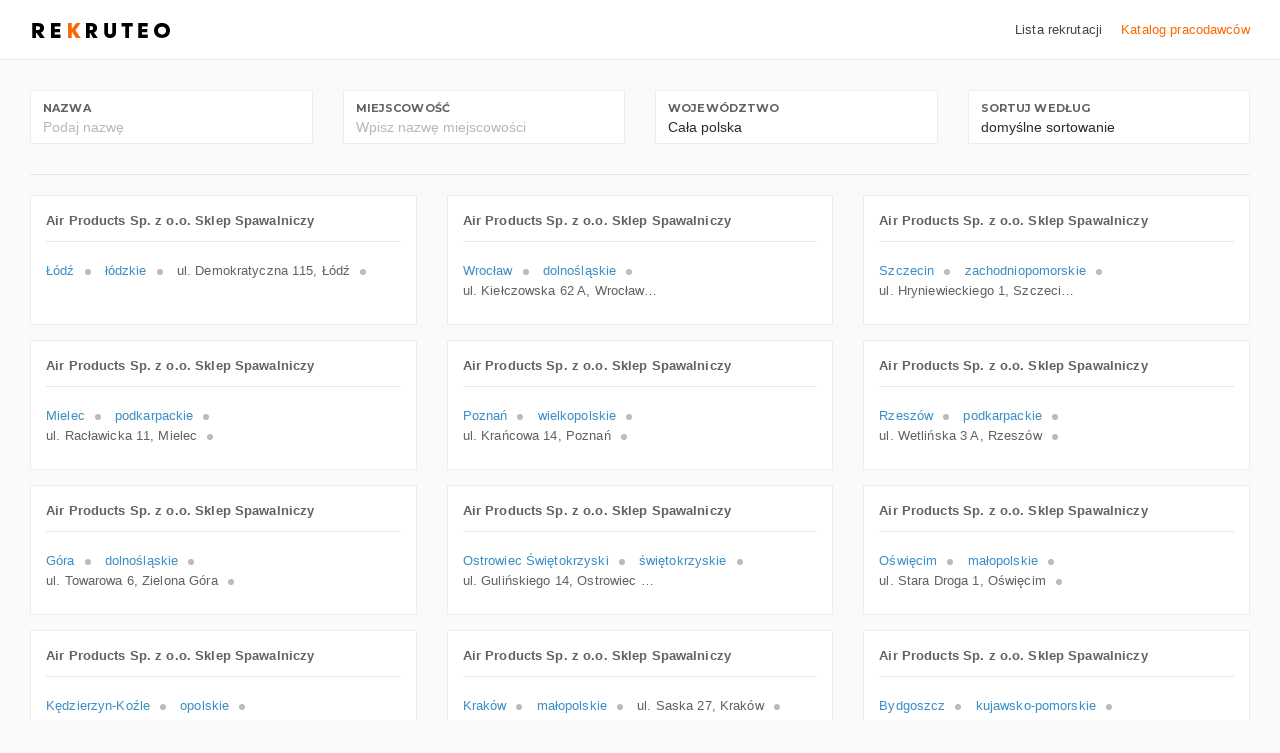

--- FILE ---
content_type: text/html; charset=UTF-8
request_url: https://praca.rekruteo.com/katalog-pracodawcow/286
body_size: 5891
content:
<!DOCTYPE html><html
lang="pl-PL" data-ng-app="app" ng-controller="AppCtrl"><head><meta
charset="UTF-8"><meta
http-equiv="content-type" content="text/html;charset=UTF-8" /><meta
charset="utf-8" /><meta
name="csrf-param" content="_csrf-frontend"><meta
name="csrf-token" content="aedjo5PnVzoKlqBQZKvqxbXWTDDpY6NYBhAqAmJgmlolhhbW1J4feDOizDg2m4a997opdqIv7TRgKE17T1HYKg=="><title
ng-bind="app.name">Katalog pracodawców | Rekruteo</title><meta
name="viewport" content="width=device-width, initial-scale=1.0, maximum-scale=5.0, user-scalable=yes, shrink-to-fit=no" /><meta
name="apple-mobile-web-app-capable" content="yes" /><meta
name="apple-touch-fullscreen" content="yes" /><meta
name="apple-mobile-web-app-status-bar-style" content="default" /><meta
content="{{app.author}}" name="author" /><link
rel="icon" href="/favicon.png" /><link
rel="icon" href="/favicon.ico" /><meta
name="robots" content="index, follow"><meta
name="description" content="Szukasz pracy? Wejdź i znajdź coś dla siebie w Rekruteo!"><meta
content="website" property="og:type"><meta
content="https://praca.rekruteo.com/katalog-pracodawcow/286" property="og:url"><meta
content="https://media.rekruteo.com/img/logo_fb.png" property="og:image"><meta
content="pl-PL" property="og:locale"><meta
content="rekruteo.com" property="og:site_name"><meta
content="Katalog pracodawców | Rekruteo" property="og:title"><meta
content="Szukasz pracy? Wejdź i znajdź coś dla siebie w Rekruteo!" property="og:description"><link
href="/minify/5f2be5e210c6102713b855c9063b0357.css?v=1698232293" rel="stylesheet"><base
href="https://praca.rekruteo.com/" /><link
class="main-stylesheet" ng-href="{{app.layout.theme}}" rel="stylesheet" type="text/css" /> <script type="text/javascript">window.ROOT_DOMAIN = 'https://app.rekruteo.com/';
        window.MEDIA_DOMAIN = 'https://media.rekruteo.com/';
        window.site = {
            debug: false,
            translation_cache_time: -1        };</script> <script async src="https://www.googletagmanager.com/gtag/js?id=G-FEV9JD83ME"></script> <script>window.dataLayer = window.dataLayer || [];

            function gtag() {
                dataLayer.push(arguments);
            }
            gtag('js', new Date());
            gtag('config', 'G-FEV9JD83ME');</script> </head><body><div
class="full-height"><div
class="header p-l-0 p-r-0"><div
class="container-fluid container-fixed-lg"><div
class="pull-left"><div
class="header-inner">
<a
href="https://rekruteo.com">
<img
src="https://media.rekruteo.com/img/logo.png" alt="logo" data-src="https://media.rekruteo.com/img/logo.png" ui-jq="unveil" style="max-height: 30px;" />
</a></div></div><div
class="pull-right"><div
class="header-inner header-menu">
<a
ui-sref="app({page: 1})" ng-class="is('app') ? 'active' : ''" class="header-link">Lista rekrutacji</a>
<a
ui-sref="companies({page: 1})" ng-class="is('companies') ? 'active' : ''" class="header-link">Katalog pracodawców</a></div></div></div></div><div
class="page-content-wrapper"><div
class="content p-t-30 p-b-30"><div
class="container-fluid container-fixed-lg" ui-view><script>window.preloaded_recruitments = JSON.parse('null');
    window.preloaded_companies = JSON.parse('{"list":[{"company_archive_id":494508,"name":"Air Products Sp. z o.o. Sklep Spawalniczy","address":"ul. Demokratyczna 115, Łódź","city":"Łódź","active":1,"internet_site":" ","region":{"id":5,"name":"łódzkie"}},{"company_archive_id":12676,"name":"Air Products Sp. z o.o. Sklep Spawalniczy","address":"ul. Kiełczowska 62 A, Wrocław","city":"Wrocław","active":1,"internet_site":" ","region":{"id":1,"name":"dolnośląskie"}},{"company_archive_id":2146477,"name":"Air Products Sp. z o.o. Sklep Spawalniczy","address":"ul. Hryniewieckiego 1, Szczecin","city":"Szczecin","active":1,"internet_site":" ","region":{"id":16,"name":"zachodniopomorskie"}},{"company_archive_id":1258077,"name":"Air Products Sp. z o.o. Sklep Spawalniczy","address":"ul. Racławicka 11, Mielec","city":"Mielec","active":1,"internet_site":" ","region":{"id":9,"name":"podkarpackie"}},{"company_archive_id":1912790,"name":"Air Products Sp. z o.o. Sklep Spawalniczy","address":"ul. Krańcowa 14, Poznań","city":"Poznań","active":1,"internet_site":" ","region":{"id":15,"name":"wielkopolskie"}},{"company_archive_id":1258076,"name":"Air Products Sp. z o.o. Sklep Spawalniczy","address":"ul. Wetlińska 3 A, Rzeszów","city":"Rzeszów","active":1,"internet_site":" ","region":{"id":9,"name":"podkarpackie"}},{"company_archive_id":12679,"name":"Air Products Sp. z o.o. Sklep Spawalniczy","address":"ul. Towarowa 6, Zielona Góra","city":"Góra","active":1,"internet_site":" ","region":{"id":1,"name":"dolnośląskie"}},{"company_archive_id":2261387,"name":"Air Products Sp. z o.o. Sklep Spawalniczy","address":"ul. Gulińskiego 14, Ostrowiec Świętokrz.","city":"Ostrowiec Świętokrzyski","active":1,"internet_site":" ","region":{"id":13,"name":"świętokrzyskie"}},{"company_archive_id":644746,"name":"Air Products Sp. z o.o. Sklep Spawalniczy","address":"ul. Stara Droga 1, Oświęcim","city":"Oświęcim","active":1,"internet_site":" ","region":{"id":6,"name":"małopolskie"}},{"company_archive_id":1196828,"name":"Air Products Sp. z o.o. Sklep Spawalniczy","address":"ul. Wojska Polskiego , Kędzierzyn-Koźle","city":"Kędzierzyn-Koźle","active":1,"internet_site":" ","region":{"id":8,"name":"opolskie"}},{"company_archive_id":644744,"name":"Air Products Sp. z o.o. Sklep Spawalniczy","address":"ul. Saska 27, Kraków","city":"Kraków","active":1,"internet_site":" ","region":{"id":6,"name":"małopolskie"}},{"company_archive_id":227096,"name":"Air Products Sp. z o.o. Sklep Spawalniczy","address":"ul. Pułaskiego 45, Bydgoszcz","city":"Bydgoszcz","active":1,"internet_site":" ","region":{"id":2,"name":"kujawsko-pomorskie"}},{"company_archive_id":1196827,"name":"Air Products Sp. z o.o. Sklep Spawalniczy","address":"ul. Sienkiewicza 29, Brzeg Dln.","city":"Brzeg","active":1,"internet_site":" ","region":{"id":8,"name":"opolskie"}},{"company_archive_id":861351,"name":"Air Products Sp. z o.o. Sklep Spawalniczy","address":"ul. Bukowiecka 71, Warszawa","city":"Warszawa","active":1,"internet_site":" ","region":{"id":7,"name":"mazowieckie"}},{"company_archive_id":332300,"name":"Air Products Sp. z o.o. Sklep Spawalniczy","address":"ul. Wysocka , Ostrów Wlkp.","city":"Ostrów Lubelski","active":1,"internet_site":" ","region":{"id":3,"name":"lubelskie"}},{"company_archive_id":91430,"name":"Air Products sp. z o.o. Szkoła Spawania","address":"Wrocław, ul. Krakowska 36 /38, dolnośląskie","city":"Wrocław","active":1,"internet_site":" ","region":{"id":1,"name":"dolnośląskie"}},{"company_archive_id":1537877,"name":"Air Products Sp. z o.o. Wytwórnia Acetylenu i Napełnialnia Gazów","address":"ul. Kielecka 30, Siewierz","city":"Siewierz","active":1,"internet_site":" ","region":{"id":12,"name":"śląskie"}},{"company_archive_id":292762,"name":"Air Products Sp. z o.o. Wytwórnia Ciekłego Dwutlenku Węgla","address":"ul. Przemysłowa 30, Janikowo","city":"Janikowo","active":1,"internet_site":" ","region":{"id":2,"name":"kujawsko-pomorskie"}},{"company_archive_id":1196470,"name":"Air Products Sp. z o.o. Zakład Napełniania Gazów","address":"ul. Sienkiewicza 29, Brzeg Dln.","city":"Brzeg","active":1,"internet_site":" ","region":{"id":8,"name":"opolskie"}},{"company_archive_id":1793826,"name":"Air Products Sp. z o.o. Zakład Produkcji Gazów Technicznych","address":"Rejtana 8 42-200 Częstochowa Polska","city":"Częstochowa","active":1,"internet_site":"http://www.airproducts.com.pl","region":{"id":12,"name":"śląskie"}},{"company_archive_id":768940,"name":"Air Products Sp. z o.o. Zakład Produkcji Gazów Technicznych i Napełnialnia Gazów","address":"ul. Stara Droga 1, Oświęcim","city":"Oświęcim","active":1,"internet_site":" ","region":{"id":6,"name":"małopolskie"}},{"company_archive_id":1578563,"name":"Air Project sp. z o.o.","address":"Katowice, ul. Francuska 70, śląskie","city":"Katowice","active":1,"internet_site":" ","region":{"id":12,"name":"śląskie"}},{"company_archive_id":1536974,"name":"Air Project Sp. z o.o.","address":"ul. Grunwaldzka 175, Jaworzno","city":"Jaworzno","active":1,"internet_site":" ","region":{"id":12,"name":"śląskie"}},{"company_archive_id":860901,"name":"Air Silesia S.A. w Organizacji","address":"ul. 17 Stycznia 56, Warszawa","city":"Warszawa","active":1,"internet_site":" ","region":{"id":7,"name":"mazowieckie"}},{"company_archive_id":1573379,"name":"Air Sp. z o.o.","address":"40-759 Katowice, Szafirowa 7 lok. 17, woj. Śląskie, pow. Katowice, gm. Katowice","city":"Katowice","active":1,"internet_site":" ","region":{"id":12,"name":"śląskie"}},{"company_archive_id":1573375,"name":"Air. Sp. z o.o. Biuro autorskie. Jurkowscy, architekci","address":"40-705 Katowice, Cybulskiego 8, woj. Śląskie, pow. Katowice, gm. Katowice","city":"Katowice","active":1,"internet_site":" ","region":{"id":12,"name":"śląskie"}},{"company_archive_id":1911861,"name":"Air Spiralo Sp. z o.o.","address":"ul. Składowa 5, Szamotuły","city":"Szamotuły","active":1,"internet_site":" ","region":{"id":15,"name":"wielkopolskie"}},{"company_archive_id":1090536,"name":"Air System Poland Sp. z o.o.","address":"ul. Krzywickiego 34, Warszawa","city":"Warszawa","active":1,"internet_site":"http://www.airsystem.com.pl","region":{"id":7,"name":"mazowieckie"}},{"company_archive_id":1940329,"name":"Air Tech sp. z o.o.","address":"47-180 Grabów, Wojska Polskiego 17a, opolskie","city":"Grabów nad Prosną","active":1,"internet_site":" ","region":{"id":15,"name":"wielkopolskie"}},{"company_archive_id":1985258,"name":"AIR Technika Poznań Sp. z o.o.","address":"62-030 Luboń, 11 Listopada 33, woj. Wielkopolskie, pow. Poznański, gm. Luboń","city":"Luboń","active":1,"internet_site":"http://www.airtechnika.pl","region":{"id":15,"name":"wielkopolskie"}}],"page":{"count":269685,"current":286,"max":8990,"perpage":30}}');</script> <script type="text/ng-template" id="templates/pagination.html"><li ng-if="::boundaryLinks" ng-class="{disabled: noPrevious()||ngDisabled}" class="pagination-first">
    <a href ng-href="{{paginationHref(1)}}" ng-click="selectPage(1, $event)" ng-disabled="noPrevious()||ngDisabled" uib-tabindex-toggle>{{::getText('first')}}</a>
</li>
<li ng-if="::directionLinks" ng-class="{disabled: noPrevious()||ngDisabled}" class="pagination-prev">
    <a href ng-href="{{paginationHref(page - 1)}}" ng-click="selectPage(page - 1, $event)" ng-disabled="noPrevious()||ngDisabled" uib-tabindex-toggle>{{::getText('previous')}}</a>
</li>
<li ng-repeat="page in pages track by $index" ng-class="{active: page.active,disabled: ngDisabled&&!page.active}" class="pagination-page">
    <a href="" ng-href="{{paginationHref(page.number)}}" ng-click="selectPage(page.number, $event)" ng-disabled="ngDisabled&&!page.active" uib-tabindex-toggle>{{page.text}}</a>
</li>
<li ng-if="::directionLinks" ng-class="{disabled: noNext()||ngDisabled}" class="pagination-next">
    <a href ng-href="{{paginationHref(page + 1)}}" ng-click="selectPage(page + 1, $event)" ng-disabled="noNext()||ngDisabled" uib-tabindex-toggle>{{::getText('next')}}</a>
</li>
<li ng-if="::boundaryLinks" ng-class="{disabled: noNext()||ngDisabled}" class="pagination-last">
    <a href ng-href="{{paginationHref(totalPages)}}" ng-click="selectPage(totalPages, $event)" ng-disabled="noNext()||ngDisabled" uib-tabindex-toggle>{{::getText('last')}}</a>
</li></script> <script type="text/ng-template" id="templates/recruitments.html"><div class="recruitments-container">
    <div class="filters row" ng-model-options="{ allowInvalid: true, debounce: 600 }">
        <div class="col-lg-4 col-md-6 col-sm-12">
            <div class="form-group form-group-default">
                <label>Nazwa</label>
                <div class="row">
                    <div class="col-lg-12">
                        <input type="text" class="form-control" placeholder="Podaj nazwę" ng-model="filters.name" ng-change="filter($event)" ng-disabled="loading">
                    </div>
                </div>
            </div>
        </div>
        <div class="col-lg-4 col-md-6 col-sm-12">
            <div class="form-group form-group-default">
                <label>Firma</label>
                <div class="row">
                    <div class="col-lg-12">
                        <input type="text" class="form-control" placeholder="Podaj nazwę firmy" ng-model="filters.company" ng-change="filter($event)" ng-disabled="loading">
                    </div>
                </div>
            </div>
        </div>
        <div class="col-lg-2 col-md-6 col-sm-12">
            <div class="form-group form-group-default">
                <label>Miejsce</label>
                <div class="row">
                    <div class="col-lg-12">
                        <input type="text" class="form-control" placeholder="Podaj miejsce" ng-model="filters.place" ng-change="filter($event)" ng-disabled="loading">
                    </div>
                </div>
            </div>
        </div>
        <div class="col-lg-2 col-md-6 col-sm-12">
            <div class="form-group form-group-default">
                <label>Branża</label>
                <div class="row">
                    <div class="col-lg-12">
                        <select class="form-control" ng-model="filters.branch" ng-change="filter($event)" ng-disabled="loading">
                            <option value="" selected>Wszystkie branżę</option>
                                                            <option value="2">Administracja biurowa</option>
                                                            <option value="6">Budownictwo</option>
                                                            <option value="10">Energetyka</option>
                                                            <option value="13">Hotelarstwo \ Gastronomia \ Turystyka</option>
                                                            <option value="14">Human Resources \ Zasoby ludzkie</option>
                                                            <option value="15">Inne</option>
                                                            <option value="18">IT - Administracja</option>
                                                            <option value="19">IT - Rozwój oprogramowania</option>
                                                            <option value="24">Obsługa klienta</option>
                                                            <option value="25">Praca fizyczna</option>
                                                            <option value="27">Produkcja</option>
                                                            <option value="32">Transport \ Spedycja \ Logistyka</option>
                                                    </select>
                    </div>
                </div>
            </div>
        </div>
        <div class="col-lg-4 col-md-4 col-sm-12">
            <div class="form-group form-group-default">
                <label>Rozmiar etatu</label>
                <div class="row">
                    <div class="col-lg-12">
                        <select class="form-control" ng-model="filters.field_size" ng-change="filter($event)" ng-disabled="loading">
                            <option value="" selected>Wszystkie rozmiary etatu</option>
                                                            <option>Dorywczo</option>
                                                            <option>Pełny etat</option>
                                                    </select>
                    </div>
                </div>
            </div>
        </div>
        <div class="col-lg-4 col-md-4 col-sm-12">
            <div class="form-group form-group-default">
                <label>Forma zatrudnienia</label>
                <div class="row">
                    <div class="col-lg-12">
                        <select class="form-control" ng-model="filters.contract_type" ng-change="filter($event)" ng-disabled="loading">
                            <option value="" selected>Wszystkie formy zatrudnienia</option>
                                                            <option>B2B</option>
                                                            <option>Umowa na zastępstwo</option>
                                                            <option>Umowa o pracę</option>
                                                            <option>Umowa zlecenie</option>
                                                    </select>
                    </div>
                </div>
            </div>
        </div>
        <div class="col-lg-4 col-md-4 col-sm-12">
            <div class="form-group form-group-default">
                <label>Sortuj według</label>
                <div class="row">
                    <div class="col-lg-12">
                        <select class="form-control" ng-model="filters.orderby" ng-change="filter($event)" ng-disabled="loading">
                            <option value="">domyślne sortowanie</option>
                            <option value="date-desc">Od najnowszego</option>
                            <option value="date-asc">Od najstarszego</option>
                            <option value="name-asc">Alfabetycznie</option>
                            <option value="name-desc">Odwrotnie alfabetycznie</option>
                        </select>
                    </div>
                </div>
            </div>
        </div>
    </div>
    <div class="recruitments">
        <div class="loading ng-show" ng-if="loading"><i></i></div>
        <h1 class="ng-hide" ng-show="data.list.length == 0 && !loading">Nie znaleziono ogłoszeń :/</h1>
        <div class="recruitments-list ng-hide" ng-show="data.list.length > 0">
            <a href="{{item.link}}" target="_blank" class="recruitment-item" ng-class="item.type" ng-repeat="item in data.list" itemscope="" itemtype="http://schema.org/JobPosting">
                <div class="recruitment-item-content">
                    <h3 class="recruitment-item-name">
                        <span ng-if="item.company && item.company.name">[<img ng-src="{{item.thumbs.small}}" alt="{{item.company.name}}" ng-if="item.thumbs && item.thumbs.small" /><strong itemprop="hiringOrganization">{{item.company.name}}</strong>]</span>
                        <span itemprop="title">{{item.name}}</span>
                    </h3>
                    <div class="recruitment-item-details">
                        <span class="recruitment-item-detail" itemprop="datePosted">{{item.date|formatDate:"YYYY-MM-DD"}}</span>
                        <span class="recruitment-item-detail" itemprop="jobLocation" itemscope="" itemtype="http://schema.org/Place">
                            <span itemprop="address" itemscope="" itemtype="http://schema.org/PostalAddress" ng-if="item.place">
                                <span itemprop="addressLocality">{{item.place}}</span>
                            </span>
                        </span>
                        <span class="recruitment-item-detail" ng-if="item.field_size" itemprop="text" itemscope="" itemtype="http://schema.org/employmentType">{{item.field_size}}</span>
                        <span class="recruitment-item-detail" ng-if="item.contract_type">{{item.contract_type}}</span>
                        <span class="recruitment-item-detail" ng-if="item.branch">{{item.branch}}</span>
                        <span class="recruitment-item-detail" ng-if="item.salary && item.salary.string">{{item.salary.string}}</span>
                    </div>
                    <div class="recruitment-item-description" itemprop="description">{{item.description}}</div>
                </div>
                <div class="recruitment-item-more">Zobacz więcej</div>
            </a>
        </div>
    </div>
    <div uib-pagination uib-custom-pagination class="list-pagination" pagination-href="paginationHref" ng-model="page" ng-disabled="loading" total-items="data.page.count" max-size="5" items-per-page="data.page.perpage" boundary-links="true" first-text="<<" first-text="<<" last-text=">>" previous-text="<" next-text=">" template-url="templates/pagination.html"></div>
</div></script> <script type="text/ng-template" id="templates/company.html"><div class="companies-container">
    <div class="filters row" ng-model-options="{ allowInvalid: true, debounce: 600 }">
        <div class="col-lg-3 col-md-3 col-sm-12">
            <div class="form-group form-group-default">
                <label>Nazwa</label>
                <div class="row">
                    <div class="col-lg-12">
                        <input type="text" class="form-control" placeholder="Podaj nazwę" ng-model="filters.name" ng-change="filter($event)" ng-disabled="loading">
                    </div>
                </div>
            </div>
        </div>
        <div class="col-lg-3 col-md-3 col-sm-12">
            <div class="form-group form-group-default">
                <label>Miejscowość</label>
                <div class="row">
                    <div class="col-lg-12">
                        <input type="text" class="form-control" placeholder="Wpisz nazwę miejscowości" ng-model="filters.city" ng-change="filter($event)" ng-disabled="loading">
                    </div>
                </div>
            </div>
        </div>
        <div class="col-lg-3 col-md-3 col-sm-12">
            <div class="form-group form-group-default">
                <label>Województwo</label>
                <div class="row">
                    <div class="col-lg-12">
                        <select class="form-control" ng-model="filters.region" ng-change="filter($event)" ng-disabled="loading">
                            <option value="" selected>Cała polska</option>
                                                            <option value="1">dolnośląskie</option>
                                                            <option value="2">kujawsko-pomorskie</option>
                                                            <option value="3">lubelskie</option>
                                                            <option value="4">lubuskie</option>
                                                            <option value="5">łódzkie</option>
                                                            <option value="6">małopolskie</option>
                                                            <option value="7">mazowieckie</option>
                                                            <option value="8">opolskie</option>
                                                            <option value="9">podkarpackie</option>
                                                            <option value="10">podlaskie</option>
                                                            <option value="11">pomorskie</option>
                                                            <option value="12">śląskie</option>
                                                            <option value="13">świętokrzyskie</option>
                                                            <option value="14">warmińsko-mazurskie</option>
                                                            <option value="15">wielkopolskie</option>
                                                            <option value="16">zachodniopomorskie</option>
                                                            <option value="17">zagranica</option>
                                                    </select>
                    </div>
                </div>
            </div>
        </div>
        <div class="col-lg-3 col-md-4 col-sm-12">
            <div class="form-group form-group-default">
                <label>Sortuj według</label>
                <div class="row">
                    <div class="col-lg-12">
                        <select class="form-control" ng-model="filters.orderby" ng-change="filter($event)" ng-disabled="loading">
                            <option value="">domyślne sortowanie</option>
                            <option value="name-asc">Alfabetycznie</option>
                            <option value="name-desc">Odwrotnie alfabetycznie</option>
                        </select>
                    </div>
                </div>
            </div>
        </div>
    </div>
    <hr />
    <div class="companies">
        <div class="loading ng-show" ng-if="loading"><i></i></div>
        <h1 class="ng-hide" ng-show="data.list.length == 0 && !loading">Nie znaleziono pracodawców :/</h1>
        <div class="companies-list ng-hide row" ng-show="data.list.length > 0">
            <div class="col-lg-4 col-md-6 col-sm-12" ng-repeat="item in data.list">
                <div class="company-item">
                    <div class="company-item-content">
                        <a class="company-item-name" ui-sref="app({page: 1, filters: 'company='+item.name})">
                            <strong>{{item.name}}</strong>
                        </a>
                        <hr />
                        <div class="company-item-details">
                            <a ui-sref="companies({page: 1, filters: 'city='+item.city})" class="company-item-detail" ng-if="item.city && item.city != ''" title="{{item.city}}">{{item.city}}</a>
                            <a ui-sref="companies({page: 1, filters: 'region='+item.region.id})" class="company-item-detail" title="{{item.region.name}}">{{item.region.name}}</a>
                            <div class="company-item-detail" title="{{item.address}}">{{item.address}}</div>
                            <a href="{{item.internet_site}}" target="_blank" class="company-item-detail" ng-if="item.internet_site && item.internet_site != ''" title="{{item.internet_site}}">{{item.internet_site}}</a>
                        </div>
                    </div>
                </div>
            </div>
        </div>
    </div>
    <div uib-pagination uib-custom-pagination class="list-pagination" pagination-href="paginationHref" ng-model="page" ng-disabled="loading" total-items="data.page.count" max-size="5" items-per-page="data.page.perpage" boundary-links="true" first-text="<<" first-text="<<" last-text=">>" previous-text="<" next-text=">" template-url="templates/pagination.html"></div>
</div></script></div></div></div><div
class="container-fluid container-fixed-lg footer"><div
class="copyright sm-text-center"><p
class="small no-margin pull-left sm-pull-reset">
<span
class="hint-text">Copyright &copy; 2026</span>
<span
class="hint-text">All rights reserved.</span>
<span
class="sm-block"><a
class="m-l-10 m-r-10" href="https://rekruteo.com/regulamin">Regulamin</a> | <a
class="m-l-10" href="https://rekruteo.com/polityka-prywatnosci">Polityka prywatności</a>                    </span></p><div
class="clearfix"></div></div></div></div> <script src="/minify/e2de4150192baf331727e7d3319e0715.js?v=1698232294"></script></body></html>